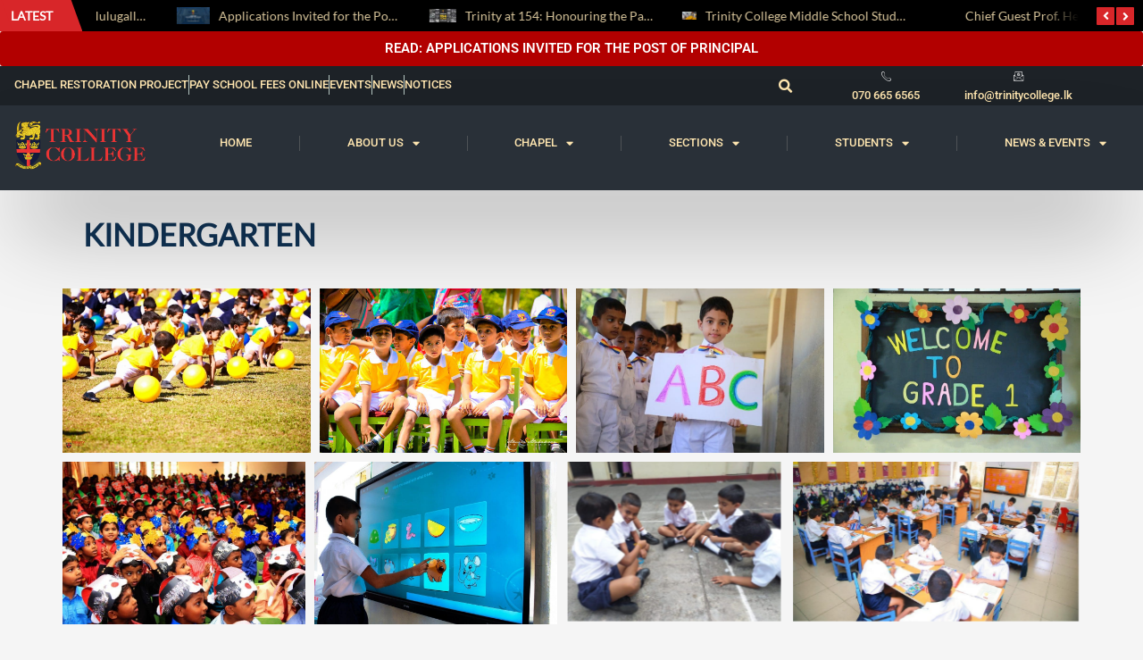

--- FILE ---
content_type: application/javascript
request_url: https://trinitycollege.lk/wp-content/cache/min/1/wp-content/plugins/eventprime-event-calendar-management/public/js/em-organizer-frontend-custom.js?ver=1769068266
body_size: 1065
content:
jQuery(function($){jQuery(document).ready(function(){if(ep_frontend.single_organizer_event_column==0){ep_organizer_Card_width_adjust(".ep-event-card","#ep-organizer-upcoming-events")}else if(ep_frontend.organizer_no_of_columns==0){ep_organizer_Card_width_adjust(".ep-organizer-col-section","#ep-event-organizers-loader-section")}else{if(ep_frontend.single_organizer_event_column===4){jQuery(".ep-event-card").addClass(["ep-card-col-3"]).removeClass(["ep-card-col-4","ep-card-col-6","ep-card-col-12"])}
if(ep_frontend.single_organizer_event_column===3){jQuery(".ep-event-card").addClass(["ep-card-col-4"]).removeClass(["ep-card-col-3","ep-card-col-6","ep-card-col-12"])}
if(ep_frontend.single_organizer_event_column===2){jQuery(".ep-event-card").addClass(["ep-card-col-6"]).removeClass(["ep-card-col-3","ep-card-col-4","ep-card-col-12"])}
if(ep_frontend.single_organizer_event_column===1){jQuery(".ep-event-card").addClass(["ep-card-col-12"]).removeClass(["ep-card-col-3","ep-card-col-4","ep-card-col-6"])}}});$(document).on('click','#ep_organizer_search_form input[type="submit"]',function(ev){if($('#ep_keyword').val()==''){ev.preventDefault();$('#ep_keyword').focus()}});$(document).on('click','#ep-loadmore-ep-organizers',function(){var max_page=$('#ep-loadmore-ep-organizers').data('max');var paged=$('#ep-organizers-paged').val();var display_style=$('#ep-organizers-style').val();var limit=$('#ep-organizers-limit').val();var cols=$('#ep-organizers-cols').val();var orderby=$('#ep-organizers-orderby').val();var order=$('#ep-organizers-order').val();var featured=$('#ep-organizers-featured').val();var popular=$('#ep-organizers-popular').val();var search=$('#ep-organizers-search').val();var box_color=$('#ep-organizers-box-color').val();var formData=new FormData();formData.append('action','ep_load_more_event_organizer');formData.append('paged',paged);formData.append('display_style',display_style);formData.append('limit',limit);formData.append('cols',cols);formData.append('orderby',orderby);formData.append('order',order);formData.append('featured',featured);formData.append('popular',popular);formData.append('search',search);formData.append('box_color',box_color);if($('#ep_keyword').length&&$('#ep_keyword').val()!=''){formData.append('keyword',$('#ep_keyword').val());formData.append('ep_search',!0)}
$('.ep-spinner').addClass('ep-is-active');$('#ep-loadmore-ep-organizers').prop('disabled',!0);$("#ep-loadmore-event-organizers").attr("disabled",!0);$.ajax({type:"POST",url:ep_frontend.ajaxurl,data:formData,contentType:!1,processData:!1,success:function(response){$('.ep-spinner').removeClass('ep-is-active');$('#ep-loadmore-ep-organizers').prop('disabled',!1);$("#ep-loadmore-event-organizers").attr("disabled",!1);$('#ep-organizers-paged').val(response.data.paged);if(response.data.paged>=max_page){$('.ep-organizers-load-more').hide()}
$('#ep-event-organizers-loader-section').append(response.data.html);if(ep_frontend.organizer_no_of_columns==0){ep_organizer_Card_width_adjust(".ep-organizer-col-section","#ep-event-organizers-loader-section")}else{if(ep_frontend.organizer_no_of_columns===4){jQuery(".ep-organizer-col-section").addClass(["ep-box-col-3"]).removeClass(["ep-box-col-4","ep-box-col-6","ep-box-col-12"])}
if(ep_frontend.organizer_no_of_columns===3){jQuery(".ep-organizer-col-section").addClass(["ep-box-col-4"]).removeClass(["ep-box-col-3","ep-box-col-6","ep-box-col-12"])}
if(ep_frontend.organizer_no_of_columns===2){jQuery(".ep-organizer-col-section").addClass(["ep-box-col-6"]).removeClass(["ep-box-col-3","ep-box-col-4","ep-box-col-12"])}
if(ep_frontend.organizer_no_of_columns===1){jQuery(".ep-organizer-col-section").addClass(["ep-box-col-12"]).removeClass(["ep-box-col-3","ep-box-col-4","ep-box-col-6"])}}}})});function ep_organizer_Card_width_adjust(cardClass,containerId){$=jQuery;jQuery(cardClass).removeClass(["ep-card-col-","ep-card-col-1","ep-card-col-2","ep-card-col-3","ep-card-col-4","ep-card-col-5","ep-box-col-4"]);var container=$(containerId);var kfWidth=container.innerWidth();if(kfWidth<720){container.addClass("ep-narrow")}
switch(!0){case kfWidth<=500:$(cardClass).addClass("ep-card-col-12");break;case kfWidth<=650:$(cardClass).addClass("ep-card-col-6");break;case kfWidth<=850:$(cardClass).addClass("ep-card-col-4");break;case kfWidth<=1150:$(cardClass).addClass("ep-card-col-3");break;case kfWidth<=1280:$(cardClass).addClass("ep-card-col-3");break;case kfWidth>1280:$(cardClass).addClass("ep-card-col-3 ep-default");break;default:$(cardClass).addClass("ep-card-col-3 ep-default");break}}
jQuery(window).resize(function(){if(jQuery("#ep-organizer-upcoming-events").length>0&&ep_frontend.single_organizer_event_column==0){jQuery(".ep-event-card").removeClass(["ep-card-col-","ep-card-col-12","ep-card-col-6","ep-card-col-4","ep-card-col-3","ep-card-col-2"]);ep_organizer_Card_width_adjust(".ep-event-card","#ep-organizer-upcoming-events")}else if(jQuery("#ep-event-organizers-loader-section").length>0&&ep_frontend.organizer_no_of_columns==0){jQuery(".ep-organizer-col-section").removeClass(["ep-card-col-","ep-card-col-12","ep-card-col-6","ep-card-col-4","ep-card-col-3","ep-card-col-2"]);ep_organizer_Card_width_adjust(".ep-organizer-col-section","#ep-event-organizers-loader-section")}else{if(ep_frontend.single_organizer_event_column===4){jQuery(".ep-event-card").addClass(["ep-card-col-3"]).removeClass(["ep-card-col-4","ep-card-col-6","ep-card-col-12"])}
if(ep_frontend.single_organizer_event_column===3){jQuery(".ep-event-card").addClass(["ep-card-col-4"]).removeClass(["ep-card-col-3","ep-card-col-6","ep-card-col-12"])}
if(ep_frontend.single_organizer_event_column===2){jQuery(".ep-event-card").addClass(["ep-card-col-6"]).removeClass(["ep-card-col-3","ep-card-col-4","ep-card-col-12"])}
if(ep_frontend.single_organizer_event_column===1){jQuery(".ep-event-card").addClass(["ep-card-col-12"]).removeClass(["ep-card-col-3","ep-card-col-4","ep-card-col-6"])}}});$(document).on('click','#ep-loadmore-upcoming-event-organizer',function(e){var max_page=$(this).attr('data-max');var paged=$(this).attr('data-paged');var display_style=$(this).attr('data-style');var limit=$(this).attr('data-limit');var cols=$(this).attr('data-cols');var pastevent=$(this).attr('data-pastevent');var post_id=$(this).attr('data-id');var formData=new FormData();formData.append('action','ep_load_more_upcomingevent_organizer');formData.append('paged',paged);formData.append('event_style',display_style);formData.append('event_limit',limit);formData.append('event_cols',cols);formData.append('hide_past_events',pastevent);formData.append('post_id',post_id);$('.ep-spinner').addClass('ep-is-active');$('#ep-loadmore-upcoming-event-organizer').prop('disabled',!0);$('.ep-register-response').html();$.ajax({type:"POST",url:ep_frontend.ajaxurl,data:formData,contentType:!1,processData:!1,success:function(response){$('.ep-spinner').removeClass('ep-is-active');$('#ep-loadmore-upcoming-event-organizer').prop('disabled',!1);$('#ep-loadmore-upcoming-event-organizer').attr('data-paged',response.data.paged);if(response.data.paged>=max_page){$('#ep-loadmore-upcoming-event-organizer').hide()}
$('#ep-organizer-upcoming-events').append(response.data.html);if(ep_frontend.single_organizer_event_column==0){ep_organizer_Card_width_adjust(".ep-event-card","#ep-organizer-upcoming-events")}else{if(ep_frontend.single_organizer_event_column===4){jQuery(".ep-event-card").addClass(["ep-card-col-3"]).removeClass(["ep-card-col-4","ep-card-col-6","ep-card-col-12"])}
if(ep_frontend.single_organizer_event_column===3){jQuery(".ep-event-card").addClass(["ep-card-col-4"]).removeClass(["ep-card-col-3","ep-card-col-6","ep-card-col-12"])}
if(ep_frontend.single_organizer_event_column===2){jQuery(".ep-event-card").addClass(["ep-card-col-6"]).removeClass(["ep-card-col-3","ep-card-col-4","ep-card-col-12"])}
if(ep_frontend.single_organizer_event_column===1){jQuery(".ep-event-card").addClass(["ep-card-col-12"]).removeClass(["ep-card-col-3","ep-card-col-4","ep-card-col-6"])}}}})})})

--- FILE ---
content_type: application/javascript
request_url: https://trinitycollege.lk/wp-content/cache/min/1/wp-content/plugins/eventprime-attendees-list-main/public/js/eventprime-attendees-list-public.js?ver=1769068031
body_size: 1854
content:
jQuery(function($){$(document).on('keyup','#ep_al_attendee_search_box',function(){let search_al=$(this).val();if(search_al){search_al=search_al.toUpperCase();if($('#ep_al_event_attendee_list_table').length>0){$('.ep-al-booked-attendee-section').each(function(){let value_found=0;$(this).find('.ep-al-booked-attendee-name').each(function(){let txtValue=$(this).text();if(txtValue.toUpperCase().indexOf(search_al)>-1){value_found=1;return}});if(value_found==1){$(this).show()}else{$(this).hide()}})}else{$('.ep-al-booked-attendee-name').each(function(){let txtValue=$(this).text();if(txtValue.toUpperCase().indexOf(search_al)>-1){$(this).closest('.ep-al-booked-attendee-section').show()}else{$(this).closest('.ep-al-booked-attendee-section').hide()}})}
if(ep_al_frontend&&ep_al_frontend.al_instance&&ep_al_frontend.al_instance.enable_animation==1){attendees_list_widget_animation(!1)}}else{$('.ep-al-booked-attendee-section').show();if(ep_al_frontend&&ep_al_frontend.al_instance&&ep_al_frontend.al_instance.enable_animation==1){attendees_list_widget_animation(!0)}}});$(document).ready(function(){const load_more_btn=document.getElementById('ep_al_load_more_btn');if(load_more_btn){const total=parseInt(load_more_btn.dataset.total);const shown=parseInt(load_more_btn.dataset.max);if(shown>=total){$("#ep_al_load_more_btn").hide()}}});$(document).on('click','#ep_al_load_more_btn',function(){let load_more_btn=document.getElementById('ep_al_load_more_btn');let event_id=$(this).data('event_id');let max=load_more_btn.dataset.max;if(event_id){let data={action:'ep_al_load_more_attendees',security:$('#ep_al_load_more_nonce').val(),event_id:event_id,max:max,};$("#ep_al_load_more_btn").hide();$('.ep-spinner').addClass('ep-is-active');jQuery.ajax({type:'POST',url:eventprime.ajaxurl,data:data,success:function(response){$('.ep-spinner').removeClass('ep-is-active');$("#ep_al_load_more_btn").prop('disabled',!1);if(response.success==!0&&response.data.html!==""){$('.ep-al-booked-attendee-section:last').after(response.data.html).show().fadeIn("slow");load_more_btn.dataset.max=response.data.new_max;if(response.data.no_more_attendees==!0||response.data.enable_load_more===!1){$("#ep_al_load_more_btn").hide();$("#ep_al_load_more_btn").addClass("jawed")}else{$("#ep_al_load_more_btn").show();$("#ep_al_load_more_btn").addClass("rishika")}}else{}}})}});if(ep_al_frontend&&ep_al_frontend.al_instance&&ep_al_frontend.al_instance.enable_animation==1){var defaults={speed:700,pause:4000,showItems:5,mousePause:!0,height:0,animate:!0,margin:5,padding:0,startPaused:!1};var internal={moveUp:function(state,attribs){internal.animate(state,attribs,'up')},moveDown:function(state,attribs){internal.animate(state,attribs,'down')},animate:function(state,attribs,dir){var height=state.itemHeight;var options=state.options;var el=state.element;var obj=el.children('ul');var selector=(dir==='up')?'li:first':'li:last';var clone=obj.children(selector).clone(!0);if(options.height>0)height=obj.children('li:first').height();height+=(options.margin)+(options.padding*2);if(dir==='down')obj.css('top','-'+height+'px').prepend(clone);if(attribs&&attribs.animate){if(state.animating)return;state.animating=!0;var opts=(dir==='up')?{top:'-='+height+'px'}:{top:0};obj.animate(opts,options.speed,function(){$(obj).children(selector).remove();$(obj).css('top','0px');state.animating=!1})}else{obj.children(selector).remove();obj.css('top','0px')}
if(dir==='up')clone.appendTo(obj)},nextUsePause:function(){var state=$(this).data('state');var options=state.options;if(state.isPaused||state.itemCount<2)return;methods.next.call(this,{animate:options.animate})},startInterval:function(){var state=$(this).data('state');var options=state.options;var initThis=this;state.intervalId=setInterval(function(){internal.nextUsePause.call(initThis)},options.pause)},stopInterval:function(){var state=$(this).data('state');if(!state)return;if(state.intervalId)clearInterval(state.intervalId);state.intervalId=undefined},restartInterval:function(){internal.stopInterval.call(this);internal.startInterval.call(this)}};var methods={init:function(options){methods.stop.call(this);var defaultsClone=jQuery.extend({},defaults);var options=$.extend(defaultsClone,options);var el=$(this);var state={itemCount:el.children('ul').children('li').length,itemHeight:0,itemMargin:0,element:el,animating:!1,options:options,isPaused:(options.startPaused)?!0:!1,pausedByCode:!1};$(this).data('state',state);el.css({overflow:'hidden',position:'relative'}).children('ul').css({position:'absolute',margin:0,padding:0}).children('li').css({margin:options.margin,padding:options.padding});if(isNaN(options.height)||options.height===0){el.children('ul').children('li').each(function(){var current=$(this);if(current.height()>state.itemHeight)
state.itemHeight=current.height()});el.children('ul').children('li').each(function(){var current=$(this);current.height(state.itemHeight)});var box=(options.margin)+(options.padding*2);el.height(((state.itemHeight+box)*options.showItems)+options.margin)}else{el.height(options.height)}
var initThis=this;if(!options.startPaused){internal.startInterval.call(initThis)}
if(options.mousePause){el.bind("mouseenter",function(){if(state.isPaused===!0)return;state.pausedByCode=!0;internal.stopInterval.call(initThis);methods.pause.call(initThis,!0)}).bind("mouseleave",function(){if(state.isPaused===!0&&!state.pausedByCode)return;state.pausedByCode=!1;methods.pause.call(initThis,!1);internal.startInterval.call(initThis)})}},pause:function(pauseState){var state=$(this).data('state');if(!state)return undefined;if(state.itemCount<2)return!1;state.isPaused=pauseState;if(pauseState)$(this).addClass('paused');else $(this).removeClass('paused')},next:function(attribs){var state=$(this).data('state');if(!state)return undefined;if(state.animating||state.itemCount<2)return!1;internal.restartInterval.call(this);internal.moveUp(state,attribs)},prev:function(attribs){var state=$(this).data('state');if(!state)return undefined;if(state.animating||state.itemCount<2)return!1;internal.restartInterval.call(this);internal.moveDown(state,attribs)},stop:function(){var state=$(this).data('state');if(!state)return undefined;internal.stopInterval.call(this)},remove:function(){var state=$(this).data('state');if(!state)return undefined;internal.stopInterval.call(this);var el=state.element;el.unbind();el.remove()}};$.fn.vTicker=function(method){if(methods[method]){return methods[method].apply(this,Array.prototype.slice.call(arguments,1))}else if(typeof method==='object'||!method){return methods.init.apply(this,arguments)}else{$.error('Method '+method+' does not exist on jQuery.vTicker')}};attendees_list_widget_animation(!0)}
function attendees_list_widget_animation(enable_animation){if($('#ep-recent-attendees-wrap').length>0){let speed=700;let pause=4000;if(ep_al_frontend.al_instance.animation_speed=='medium'){speed=500;pause=2500}
if(ep_al_frontend.al_instance.animation_speed=='fast'){speed==300;pause=1000}
let attendee_number=(ep_al_frontend.al_instance.attendee_number?ep_al_frontend.al_instance.attendee_number:5);if(enable_animation==!0){$('#ep-recent-attendees-wrap').vTicker({speed:speed,pause:pause,showItems:attendee_number,mousePause:!0,height:0,animate:!0,margin:5,padding:0,startPaused:!1});$('#ep-recent-attendees-wrap ul').addClass('ep-attendees-animation')}else{$('#ep-recent-attendees-wrap').vTicker({animate:!1});$('#ep-recent-attendees-wrap ul').removeClass('ep-attendees-animation')}}}})